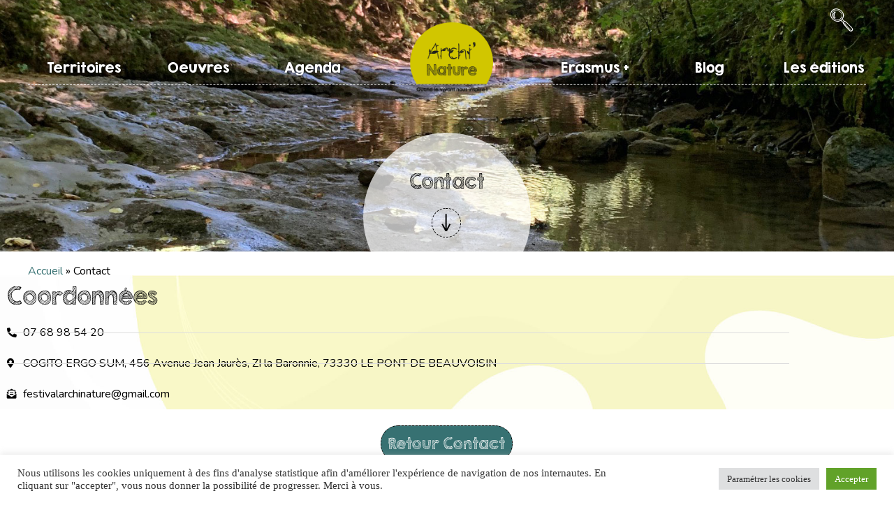

--- FILE ---
content_type: text/css
request_url: https://www.festival-archinature.com/wp-content/themes/Archinature/style.css?1768956405
body_size: 52287
content:
/*
Theme Name: Archinature
Theme URI: https://www.archinature.com
Description: Thème créé par Net-tendance.com
Version: 1.0
Author: Net-tendance - Erwan Girerd
Author URI:   http://www.net-tendance.com
*/

@import url('https://fonts.googleapis.com/css2?family=Nunito:ital,wght@0,200;0,400;0,700;0,900;1,200;1,400;1,700;1,900&display=swap');
@import url('https://fonts.googleapis.com/css2?family=Londrina+Sketch&display=swap');

@font-face {
    font-family: 'kg_second_chances_sketchRg';
    src: url('fonts/kgsecondchancessketch.woff2') format('woff2'),
         url('fonts/kgsecondchancessketch.woff') format('woff');
    font-weight: normal;
    font-style: normal;

}




@font-face {
    font-family: 'kg_second_chances_solidRg';
    src: url('fonts/kgsecondchancessolid.woff2') format('woff2'),
         url('fonts/kgsecondchancessolid.woff') format('woff');
    font-weight: normal;
    font-style: normal;

}


@media screen and (max-width: 1400px) {}
@media screen and (max-width: 1200px) {}
@media screen and (max-width: 900px) {}
@media screen and (max-width: 765px) {}

body, html, a, ul, li, img{ padding:0px; margin:0px; border:0px; list-style-type:none; text-decoration:none;}
a, a::before, a::after, button, input[type=submit]{transition : all 0.2s linear;}
body{ font:16px/24px 'Nunito', sans-serif; font-weight:400; /*color:#2a2a2a;*/}
a{ /*text-decoration:none;*/color:#377172;}img{ border:0px;}
body, html{ width: 100%;  overflow-x: hidden; position: relative;}
/*Bouton pour remonter en haut de la page :*/

div#first{ width:100%; float:left; text-align:center; overflow: hidden;}
div#first div#second{ width:1200px; max-width: 100%; margin:auto; text-align:left; position:relative;}

@media screen and (max-width: 900px) {div#first div#second{ width:100%; margin:auto;}}
@media screen and (min-width: 901px) {div#first div#second{ width:900px; margin:auto;}}
@media screen and (min-width: 1200px) {div#first div#second{ width:1200px; margin:auto; }}
@media screen and (min-width: 1400px) {div#first div#second{ width:1400px; margin:auto;}}


/* ########### ######## */
/*    Header    	 */
/* #################### */

div.header{ width:100%; float:left; text-align:center;  position: fixed; top: 0px; left: 0px; z-index: 999;}
div.header div.header2{ width:1200px; max-width: 100%; margin:auto; text-align:left; position:relative;}

@media screen and (max-width: 900px) {div.header div.header2{ width:100%; margin:auto;}}
@media screen and (min-width: 901px) {div.header div.header2{ width:900px; margin:auto;}}
@media screen and (min-width: 1200px) {div.header div.header2{ width:1200px; margin:auto; }}
@media screen and (min-width: 1400px) {div.header div.header2{ width:1400px; margin:auto;}}

div.logo{ width: 250px; position: absolute; height: 100px; margin-top: 32px; left: calc(50% - 120px); text-align: center; z-index: 999}
div.logo img{max-height: 100px;}
div.header_content{float: left; width: 100%; height: 120px; border-bottom:1px dashed #FFFFFF; } 
/**###########*/
/** Recherche */
div.search{ display: inline-block; height: 60px; width: 60px; /*margin: 10px 0px 22px 10px; */padding: 0px; position: relative;}


div.search .btn_search{ cursor: pointer;}
.screen-reader-text{display: none;}
form.searchform{display: none; position: absolute; top: 40px; right: 0px; background: #2a2a2a; text-align: center; padding: 20px; width: 270px; white-space: nowrap; z-index: 999;}
div.search li.widget_search .searchform input{ width:120px; background: #2a2a2a; border: 1px solid #555555; font: 16px/40px "Nunito"; height: 40px; color:#FFFFFF; padding: 0px 5px 0px 5px;}
div.search li.widget_search input[type=submit] {cursor: pointer; background: #377172; display: inline-block; border: 1px solid #28b8ce;  color: #FFFFFF; text-transform: uppercase;font:12px/36px 'kg_second_chances_sketchRg', sans-serif; height: 36px; border-radius: 18px; text-align: center;}
div.search li.widget_search input[type=submit]:hover { cursor: pointer; background: #FFFFFF; color: #377172; text-transform: uppercase;font:12px/36px 'kg_second_chances_sketchRg', sans-serif;}


/* ########### */
/*    MENU     */
/* ########### */
div.menu_nt{display: inline-block; height: 60px; float: left; width: calc(100%);}
div.menu-menu-principal-container{ position: relative; transition : all 0.2s linear; width: 100%; text-align: left;transition : all 0.2s linear;}
	div.menu-menu-principal-container ul{ transition : all 0.2s linear; width: 100%; position: relative; float: left;  white-space: nowrap; display: block; text-align: left;}
	div.menu-menu-principal-container ul li{ text-align: center; transition : all 0.2s linear; width: calc(100% / 6 - 40px); display: inline-block; position: relative;}
div.menu-menu-principal-container ul li:nth-child(4){ margin-left: 240px; position: relative;}
div.menu-menu-principal-container ul li ul.sub-menu li:nth-child(4){ margin-left: 0px; position: relative;}
	div.menu-menu-principal-container ul li a{font: 18px/60px 'kg_second_chances_solidRg', sans-serif; color:#ffffff; display: block; text-align: center; padding: 0px 10px 0px 10px;text-shadow: 0px 0px 4px #000000;}
div.menu-menu-principal-container ul li a:hover{ border-bottom: 5px solid #377172; }


div.menu-menu-principal-container ul li ul.sub-menu{ background:#ffffff;  width: auto; min-width: 100%; display:block; position: absolute; top: 45px; left: 0px; opacity:0; height: 0px; overflow: hidden; transition : all 0.2s linear; white-space: normal;}
div.menu-menu-principal-container ul li ul.sub-menu li{border-bottom: 1px solid #dbda22; width: 100%; text-align: left; white-space: nowrap; margin: 0px; padding: 0px;}
div.menu-menu-principal-container ul li ul.sub-menu li:nth-child(4){ margin-left: 0px; position: relative;}
div.menu-menu-principal-container ul li ul.sub-menu li a{font: 14px/40px 'kg_second_chances_solidRg', sans-serif; height: 40px; text-transform: uppercase; color:#58595b; display: block; text-align: center; text-shadow: inherit;}
div.menu-menu-principal-container ul li:hover > ul.sub-menu{opacity:1; height: auto; overflow:auto;transition : all 0.2s linear;}


.nav-icon {  margin: 7px;  width: 30px; display: inline-block;float: left; text-align: center; padding: 13px;}
.nav-icon:after, .nav-icon:before, .nav-icon div {  background-color: #FFFFFF;  border-radius: 3px;  content: '';  display: block;  height: 3px;  margin: 4px 0;  transition: all .2s ease-in-out;}
.nav-icon.on{background:#28b8ce; }
.nav-icon.on::before { transform: translateY(8px) rotate(135deg);}
.nav-icon.on::after { transform: translateY(-8px) rotate(-135deg);}
.nav-icon.on div {  transform: scale(0);}

@media screen and (max-width: 900px) {
	
	.lemenu{ display: block; float: left;}
	.menu_nt{ display: none; position: absolute; top: 128px; width: 50% !important;}
	.menu_nt.affiche{ display: block;}
	/*.barre_menu{ top: 125px; width: 100%; min-width: inherit;}*/
	div.menu-menu-principal-container ul{width: 100%; background:#ffffff !important;}
	div.menu-menu-principal-container ul li, div.menu-menu-principal-container ul li a, div.menu-menu-principal-container ul li{width: 100%; float: left; text-align: center; background:#ffffff !important; padding:0px;  }
	div.menu-menu-principal-container ul li a{border-top: 1px solid #cbbc9d; height: 40px; font: 16px/40px 'kg_second_chances_solidRg', sans-serif; position: relative; display: block; top: inherit; transform: translateY(0%); -webkit-transform:translateY(0%); }
	div.menu-menu-principal-container ul li:nth-child(4){ margin-left: 0px; position: relative;}
	/*.barre_menu.fixe{background: none;}
	.barre_menu.fixe .lemenu{background: #FFFFFF; border-right: 1px solid #cbbc9d; border-bottom: 1px solid #cbbc9d;}*/
	
	div.menu-menu-principal-container ul li ul.sub-menu, div.menu-menu-principal-en-container ul li ul.sub-menu{ background: #ffffff; border: 0px;  width: auto; min-width: 100%; display:none; position: relative; top: inherit; left: inherit;  height: auto; opacity: 1; transition : all 0.2s linear;}
	div.menu-menu-principal-container ul li ul.sub-menu li{border-bottom: 1px solid #cbbc9d;}
	div.menu-menu-principal-container ul li ul.sub-menu li a{text-align: center;font: 14px/30px 'kg_second_chances_solidRg', sans-serif; height: 30px;border-top: 0px;}
	
	div.header.fixe .menu_nt{ top: 71px;}
	div.header.fixe .lemenu{margin-top: -20px;}
	div.header.fixe .lemenu{ width: 50% !important;}
	
	
	/*
	.menu-item-has-children:hover > ul.sub-menu{display: block; position: absolute; top: 0px; left: 90%; z-index: 999;}
	.menu-item-has-children ul.sub-menu li{ background: rgba(81,81,81,1.00);}*/
	
}
@media screen and (min-width: 900px) {
	.lemenu{ display: none;}
	div.menu-menu-principal-container{ width: 100%; right: 0px; position: absolute;}
	div.menu-menu-principal-container ul li a{font: 14px/60px 'kg_second_chances_solidRg', sans-serif; color:#ffffff; display: block; text-align: center; padding: 0px 5px 0px 5px;text-shadow: 0px 0px 4px #000000;}
}
@media screen and (min-width: 1200px) {
	div.menu-menu-principal-container ul li a{font: 18px/60px 'kg_second_chances_solidRg', sans-serif; color:#ffffff; display: block; text-align: center; padding: 0px 10px 0px 10px;text-shadow: 0px 0px 4px #000000;}
}


div.header.fixe{background: rgba(55,113,114,1);transition : all 0.2s linear; }
div.header.fixe::after{background: url("charte/bg-fleur.png") no-repeat top center; background-size:cover; display: block; content: ""; position: absolute; top: 0px; left:0px; width: 100%; height: 70px; z-index: 1;transition : all 0.2s linear;}
div.header.fixe .header2{ z-index: 9999; position: relative; display: block;}
div.header.fixe .header2 .logo{ height: 50px; margin-top: 10px;transition : all 0.2s linear;}
div.header.fixe .header2 .logo img{ max-height: 50px;transition : all 0.2s linear;}
div.header.fixe .header2 .header_content{ height: 70px;transition : all 0.2s linear; }
div.header.fixe .header2 .header_content .search{ height: 30px;transition : all 0.2s linear;}
div.header.fixe .header2 .header_content .search img{ height: 30px;transition : all 0.2s linear;}
div.header.fixe .header2 .header_content .menu_nt{ height: 40px;transition : all 0.2s linear;}

@media screen and (min-width: 900px) {
div.header.fixe .header2 .header_content .menu_nt div.menu-menu-principal-container ul li a{font: 14px/40px 'kg_second_chances_solidRg', sans-serif;transition : all 0.2s linear;}
}
@media screen and (min-width: 1200px) {
div.header.fixe .header2 .header_content .menu_nt div.menu-menu-principal-container ul li a{font: 18px/40px 'kg_second_chances_solidRg', sans-serif;transition : all 0.2s linear;}
}
ul#menu-footer{}
ul#menu-footer li{}
ul#menu-footer li a{color: #FFFFFF; font: 16px/25px 'kg_second_chances_solidRg', sans-serif;}
/* ########### */
/*    Reseaux     */
/* ########### */
div.reseaux{ display: inline-block;  text-align: right;}
div.reseaux .icone2{ width: 30px; height: 30px; margin: 3px; border-radius: 15px; border: 2px dashed #FFFFFF; display: inline-block; background: url("charte/reseaux.png");}
div.reseaux .icone2.Email{ background-position: 0px 0px; }
div.reseaux .icone2.map{ background-position: -30px 0px; }
div.reseaux .icone2.Twitter{ background-position: -60px 0px; }
div.reseaux .icone2.Facebook{ background-position: -90px 0px; }
div.reseaux .icone2.Instagram{ background-position: -120px 0px; }
div.reseaux .icone2.meteo{ background-position: -150px 0px; }

div.header.fixe .header2 .header_content div.reseaux .icone2 {border: 0px; margin: 0px;}

/**########*/
/*DIAPORAMA*/
div#diaporama{ float:left; width:100%; position:relative; z-index: 1;height:700px; overflow: hidden;}
div#diaporama .diapo{ float:left; width:100%; height:100%; overflow:hidden;z-index:1; position:absolute; top:0px; left:0px; display: none;}
@media screen and (max-width: 900px) 
{		
	div#diaporama{ width:100%; z-index:1; height:320px; top: 0px;}
	/*div#diaporama .diapo img{  height:100%; width: auto;}*/
}
@media screen and (min-width: 901px)
{
	div#diaporama{height:500px;}
}
@media screen and (min-width: 1200px) 
{
	div#diaporama{height:670px;}
}
@media screen and (min-width: 1400px) 
{
	div#diaporama{height:670px;}
}
div#diaporama .diapo img{ position: absolute; z-index: 1; top: 50%; left:50%; height: 100%;  transform: translateY(-50%) translateX(-50%); -webkit-transform:translateY(-50%) translateX(-50%);  }
/*
div#diaporama a.droite{ z-index: 3; position: absolute; display: block; bottom: 50px; right: 50px; border-radius: 40px; width: 40px; height: 40px; background:url("charte/fleche-mini.png") no-repeat; background-position:-40px 0px; }
div#diaporama a.gauche{ z-index: 3; position: absolute; display: block; bottom: 50px; left: 50px; border-radius: 40px; width: 40px; height: 40px; background:url("charte/fleche-mini.png") no-repeat; background-position:0px 0px; }
div#diaporama a.gauche:hover{ left: 40px;}
div#diaporama a.droite:hover{ right: 40px;}

div#diaporama .navigation{ position: absolute; z-index: 4; width: auto;width: auto; text-align: center;bottom: 38px; left: 50%; transform:translateX(-50%); -webkit-transform:translateX(-50%);  }
div#diaporama .navigation a{margin: 5px 5px 5px 5px; background: #FFFFFF; border-radius: 20px; position: relative; display:inline-block; width: 20px; height: 20px;font: 16px/30px 'Nunito', sans-serif; color:#b3b3b3;transition : all 0.2s linear;}
div#diaporama .navigation a.on{background: #28b8ce; width: 30px; height: 30px; margin:0px 5px 5px 5px; font: 16px/30px 'Nunito', sans-serif; color:#000000;transition : all 0.2s linear;}*/

.go_next{width: 60px; height: 60px; left: calc(50% - 32px); bottom: 20px; border: 2px dashed #FFFFFF; background: url("charte/fleche-bas.png") no-repeat center center; display: block; position: absolute; z-index: 2; border-radius: 30px;}
.go_next:hover{ bottom: 15px;}

.titre_site{ bottom : 0px; left: 50%;  transform:translateX(-50%); -webkit-transform: translateX(-50%); z-index: 2; position: absolute; }
.titre_site h1{font: 50px/70px 'kg_second_chances_sketchRg', sans-serif !important; color:#ffffff; width: 100%; text-align: center; white-space: nowrap; border-bottom: 2px dashed #FFFFFF;text-shadow: 0px 0px 4px #000000; padding: 20px; margin: 0px;}
.titre_site h2{font: 35px/35px 'kg_second_chances_solidRg', sans-serif !important; color:#ffffff; width: 100%; text-align: center; white-space: nowrap;text-shadow: 0px 0px 4px #000000; padding: 20px; margin: 0px}

.titre_page{font: 25px/60px 'kg_second_chances_sketchRg', sans-serif; position: absolute; z-index: 10; bottom: -70px; padding: 40px 20px 20px 20px; border-radius: 200px; background: rgba(255,255,255,0.70); left: calc(50% - 120px); width: 200px; height: 180px; text-align: center;}
.titre_page .go_next{width: 40px; height: 40px; left: calc(50% - 22px); bottom: 90px; border: 1px dashed #000000; background: url("charte/fleche-bas-noir.png") no-repeat center center; background-size: cover; display: block; position: absolute; z-index: 2; border-radius: 20px;}
.titre_page .go_next:hover{ bottom: 105px;}


@media screen and (max-width: 1400px) {}
@media screen and (max-width: 1200px) {
.titre_site h1{font: 50px/65px 'kg_second_chances_sketchRg', sans-serif !important; color:#ffffff; width: 100%; text-align: center; white-space: nowrap; border-bottom: 2px dashed #FFFFFF;text-shadow: 0px 0px 4px #000000; padding: 20px; margin: 0px;}
.titre_site h2{font: 30px/30px 'kg_second_chances_solidRg', sans-serif !important; color:#ffffff; width: 100%; text-align: center; white-space: nowrap;text-shadow: 0px 0px 4px #000000; padding: 20px; margin: 0px}

}
@media screen and (max-width: 900px) {
.titre_site h1{font: 40px/55px 'kg_second_chances_sketchRg', sans-serif !important; color:#ffffff; width: 100%; text-align: center; white-space: normal; border-bottom: 2px dashed #FFFFFF;text-shadow: 0px 0px 4px #000000; padding: 20px; margin: 0px;}
.titre_site h2{font: 20px/20px 'kg_second_chances_solidRg', sans-serif !important; color:#ffffff; width: 100%; text-align: center; white-space: normal;text-shadow: 0px 0px 4px #000000; padding: 20px; margin: 0px}
}
@media screen and (max-width: 780px) {}


/*##############*/
/*    Case territoire    */
.case_territoire{width: 100%; float: left; height: 350px; display: block; position: relative; margin-top: 10px; background: #000000;transition : all 0.2s linear; }
.case_territoire a{display: block; height: 100%;width: 100%;  position: relative; overflow: hidden;transition : all 0.2s linear; }
.case_territoire a .territoire_img{display: block; position: relative; width: 100%; height: 100%; overflow: hidden;}
.case_territoire a .territoire_img img{position: absolute; z-index: 1; top: 50%; left:50%; width: 100%;  transform: translateY(-50%) translateX(-50%); -webkit-transform:translateY(-50%) translateX(-50%); }
.case_territoire a .territoire_contenu{position: absolute; z-index: 2; top: 50%; left: 50%;  transform: translateY(-50%) translateX(-50%); -webkit-transform:translateY(-50%) translateX(-50%);}
.case_territoire a .territoire_contenu .letitre{ color: #FFFFFF; text-transform: uppercase; width: 100%; font: 40px/40px 'kg_second_chances_sketchRg', sans-serif; text-align: center; transition : all 0.2s linear; }
.case_territoire a:hover > .territoire_contenu .letitre{color:#dbda22; transition : all 0.2s linear; }
.case_territoire a .territoire_contenu .lecontenu{font:20px/24px 'Nunito', sans-serif; font-weight:700; text-align: center; color:#FFFFFF;}
.case_territoire a .territoire_contenu .lecompteur{ text-align: center; margin: 10px 0px 10px 0px;}
.case_territoire a .territoire_contenu .lecompteur .lecompteur{ border-radius: 70px; height: 79px; background: url("charte/bg_compteur.png"); width: 80px; display: inline-block; color: #FFFFFF; font-weight: 700; font:20px/79px 'Nunito', sans-serif;  }

.case_territoire a::after{content: "Je visite »"; position: absolute; left: 100%;  top: 50%; white-space: nowrap; transform: translateY(-50%); -webkit-transform:translateY(-50%); color:#dbda22;transition : all 0.2s linear;font: 30px/30px 'kg_second_chances_sketchRg', sans-serif !important; z-index: 3; }
.case_territoire a:hover::after{left: calc(100% - 200px);  transition : all 0.2s linear; }
.case_territoire a:hover > .territoire_img img{opacity: 0.5; transition : all 0.2s linear;}

.mymap{min-height: 400px;}
.lieu{border:5px solid #efede4; background: #000000; width: calc(80% - 30px); padding: 10px; margin-left: 10%; transform: rotate(-5deg); display: block; position: relative; text-align: center; color:#FFFFFF;}
.lieu::before{ content: url("charte/scotch-haut.png"); width: 155px; height: 137px; position: absolute; top: -50px; left: -50px; z-index: 2;}
.lieu::after{ content: url("charte/scotch-bas.png"); width: 119px; height: 153px; position: absolute; bottom: -60px; right: -65px; z-index: 2;}

.btn_map{position: absolute; top: 0px; left: -80px; width: 83px; height: 83px; z-index: 2; background: url("charte/btn-map-2.png"); text-align: center; font-weight: 900; color:#000000;font:14px/70px 'Nunito', sans-serif;}

@media screen and (max-width: 1400px) {.case_territoire{ height: 350px;}}
@media screen and (max-width: 1200px) {.case_territoire{ height: 275px;}}
@media screen and (max-width: 900px) {.case_territoire{ height: 250px; }}
@media screen and (max-width: 765px) {
	.case_territoire a .territoire_contenu .letitre{font: 30px/30px 'kg_second_chances_sketchRg', sans-serif;text-align: left; padding-left: 20px;}
	.case_territoire a .territoire_contenu .lecontenu{font:16px/20px 'Nunito', sans-serif;text-align: left; padding-left: 20px;}
	.case_territoire a::after{font: 20px/20px 'kg_second_chances_sketchRg', sans-serif !important;}
	.case_territoire a .territoire_img img{width: auto; height: 100%; }
	.case_territoire a .territoire_contenu{ width: 100%;}
.case_territoire a:hover::after{left: calc(100% - 120px);  transition : all 0.2s linear; }
}
@media screen and (max-width: 480px) {
.case_territoire a .territoire_contenu{ width: 100%; top: 10px; left: 50%;  transform: translateY(0) translateX(-50%); -webkit-transform:translateY(0) translateX(-50%);}	
.case_territoire a::after{content: "Je visite »"; position: absolute; left: 100%;  top: auto; bottom: 10px; white-space: nowrap; transform: translateY(0); -webkit-transform:translateY(0); }
	
}

/* #################### */

/*##############*/
/* Listing des oeuvres page territoire   */

.uneoeuvre{display: inline-block; width: 400px; height: 400px; position: relative; overflow: hidden; }
.uneoeuvre a{display: block; width: 400px; height: 400px; position: relative; }
.uneoeuvre a .oeuvre_image{position: relative; display: block; width: 100%; height: 100%; overflow: hidden; z-index: 1;}
.uneoeuvre a .oeuvre_image img{position: absolute; z-index: 1; top: 50%; left:50%; width: 100%;  transform: translateY(-50%) translateX(-50%); -webkit-transform:translateY(-50%) translateX(-50%);}
.uneoeuvre a .oeuvre_contenu{opacity: 0; transition : all 0.2s linear; position: absolute; z-index: 2; top: 0px; left: 0px; width: 100%; height: 100%; color: #FFFFFF; background: rgba(0,0,0,0.69);}
.uneoeuvre a:hover > .oeuvre_contenu{opacity: 1;}
.uneoeuvre a .oeuvre_contenu .letitre{font: 30px/30px 'kg_second_chances_sketchRg', sans-serif; color:#FFFFFF;position: absolute; top: 50%; left: 100%; width: 100%; transform: translateY(-50%) ; -webkit-transform:translateY(-50%); transition : all 0.2s linear; }
.uneoeuvre a:hover > .oeuvre_contenu .letitre{position: absolute; top: 50%; left: 50%; transform: translateY(-50%) translateX(-50%) ; -webkit-transform:translateY(-50%) translateX(-50%); transition : all 0.2s linear; }
.uneoeuvre a .oeuvre_contenu .lauteur{position: absolute; top: 100%; left: 50%; transform: translateX(-50%) ; -webkit-transform:translateX(-50%); transition : all 0.2s linear; }
.uneoeuvre a:hover > .oeuvre_contenu .lauteur{position: absolute; top: 80%; left: 50%; width: 100%; transform: translateY(-50%) translateX(-50%) ; -webkit-transform:translateY(-50%) translateX(-50%); transition : all 0.2s linear; }

/*##############*/
/* Listing des oeuvres    */
.case_oeuvre{width: 100%; /*min-height: 306px;*/ overflow: hidden; float: left; position: relative; display: block;}/*
.case_oeuvre .titre_artiste{font: 30px/30px 'kg_second_chances_sketchRg', sans-serif; z-index: 1; color: #000000; background: url("charte/bg_pointille.png") repeat-x left center; width: calc(100% - 100px); margin-left: 100px; float: left; margin-top: 50px;}
.case_oeuvre .titre_artiste::before{content: url("charte/deco3.png"); width: 542px; z-index: 1; height: 376px; position: absolute; top: -130px; left: -50px;}
.case_oeuvre .titre_artiste .nom_artiste{font: 30px/40px 'kg_second_chances_sketchRg', sans-serif; height: 40px; background: #FFFFFF; color:#000000; float: left; display: block; position: relative; z-index: 10;  }*/
.case_oeuvre .titre_oeuvre{font: 40px/40px 'kg_second_chances_sketchRg', sans-serif; color:#FFFFFF; position: absolute; top: 230px; right: 100px; z-index: 10;}
.case_oeuvre .titre_oeuvre2{font: 50px/50px 'kg_second_chances_sketchRg', sans-serif; color:#FFFFFF; position: absolute; top: 160px; left: 50%; z-index: 10;transform: translateX(-50%) ; -webkit-transform: translateX(-50%); width: 100%; text-align: center;}
.case_oeuvre ul{ min-height: 206px; float: left; z-index: 2; display: block; position: relative; text-align: center; width: 100%;}
.case_oeuvre ul li{height: 206px; width: 150px; display: inline-block; margin-left: 5px; margin-bottom: 5px; float: none;}
.case_oeuvre ul li a{ display: block; position: relative;height: 100%; width: 100%;}
.case_oeuvre ul li a.fancybox{ background: #000000; display: block; position: relative;height: 100%; width: 100%;}
.case_oeuvre ul li a.fancybox::before{opacity: 0;position: absolute; z-index: 2; top: 50%; left: 50%;transform: translateY(-50%) translateX(-50%) rotate(45deg); -webkit-transform:translateY(-50%) translateX(-50%) rotate(45deg); text-align: center;color: #FFFFFF;transition : all 0.2s linear; width: 60px; height: 60px; content: url("charte/icone-image.png");}
.case_oeuvre ul li a.fancybox:hover > img{ opacity: 0.5;}
.case_oeuvre ul li a.fancybox:hover::before{opacity: 1;transition : all 0.2s linear;transform: translateY(-50%) translateX(-50%) rotate(0deg); -webkit-transform:translateY(-50%) translateX(-50%) rotate(0deg);}


a.fancybox{ background: #000000; display: block; position: relative;overflow: hidden;}
a.fancybox::before{opacity: 0;position: absolute; z-index: 2; top: 50%; left: 50%;transform: translateY(-50%) translateX(-50%) rotate(45deg); -webkit-transform:translateY(-50%) translateX(-50%) rotate(45deg); text-align: center;color: #FFFFFF;transition : all 0.2s linear; width: 60px; height: 60px; content: url("charte/icone-image.png");}
a.fancybox:hover > img{ opacity: 0.5;}
a.fancybox:hover::before{opacity: 1;transition : all 0.2s linear;transform: translateY(-50%) translateX(-50%) rotate(0deg); -webkit-transform:translateY(-50%) translateX(-50%) rotate(0deg);}

a.download{ background: #000000; display: block; position: relative;overflow: hidden;}
a.download::before{opacity: 0;position: absolute; z-index: 2; top: 50%; left: 50%;transform: translateY(-50%) translateX(-50%) rotate(45deg); -webkit-transform:translateY(-50%) translateX(-50%) rotate(45deg); text-align: center;color: #FFFFFF;transition : all 0.2s linear; width: 60px; height: 60px; content: url("charte/icone-download.png");}
a.download:hover > img{ opacity: 0.5;}
a.download:hover::before{opacity: 1;transition : all 0.2s linear;transform: translateY(-50%) translateX(-50%) rotate(0deg); -webkit-transform:translateY(-50%) translateX(-50%) rotate(0deg);}


.case_oeuvre ul li a .titre_oeuvre3{font: 20px/20px 'kg_second_chances_sketchRg', sans-serif; color:#FFFFFF; position: absolute; bottom: 10px; right: 10px; z-index: 10; width: calc(100% - 20px); text-align: center;text-shadow: 0px 0px 4px #000000; white-space: normal;}
.case_oeuvre ul li a img{position: absolute; top: 50%; left: 50%; height: 100%; transform: translateY(-50%) translateX(-50%) ; -webkit-transform:translateY(-50%) translateX(-50%); transition : all 0.2s linear;}
.case_oeuvre ul li.btn_info{height: 206px; width: 161px; display: inline-block; position: relative;}
.case_oeuvre ul li.btn_info a{height: 100%; width: 100%; display: block; position: relative; background: url("charte/bg_cadre2.png") no-repeat center; background-size: contain;}
.case_oeuvre ul li.btn_info a .btn_plus{position: absolute; bottom: 10px; width: 100%; font: 16px/20px 'kg_second_chances_sketchRg', sans-serif; text-align: center; color:#000000;}
.case_oeuvre ul li.btn_info a .btn_plus::before{ content: url("charte/btn-plus.png"); border-radius: 39px; border: 1px solid #000000; position: absolute; top: -120px;; left: 50%; transform: translateX(-50%) ; -webkit-transform: translateX(-50%); transition : all 0.2s linear; }
.case_oeuvre ul li.btn_localisation{height: 206px; width: 163px; display: inline-block; position: relative;}
.case_oeuvre ul li.btn_localisation a{height: 100%; width: 100%; display: block; position: relative; background: url("charte/bg_cadre.png") no-repeat center; background-size: contain;}



@media screen and (max-width: 1400px) {}
@media screen and (max-width: 1200px) {}
@media screen and (max-width: 900px) {
	.case_oeuvre ul li.lebefore:nth-child(1), .case_oeuvre ul li.lebefore:nth-child(2), .case_oeuvre ul li.lafter:nth-last-child(1), .case_oeuvre ul li.lafter:nth-last-child(2){display: none;}
	
	
}
@media screen and (max-width: 765px) {
	.case_oeuvre ul li.tosuppr{display: none !important;}
}
@media screen and (max-width: 470px) {
.case_oeuvre ul li.btn_info a .btn_plus{ bottom: 30px; width: 100%; font: 14px/20px 'kg_second_chances_sketchRg', sans-serif; text-align: center; color:#000000;}
.case_oeuvre ul li, .case_oeuvre ul li.btn_localisation, .case_oeuvre ul li.btn_info{ display: inline-block; position: relative;height: 180px; width: 120px;}
}



.design_ville{ float: left; width: 100%; background: url("charte/frise.png") no-repeat center; height: 371px; display: block;}
.icone_map{ position: absolute; width: 74px; height: 78px; display: block; background: url("charte/btn-map.png"); top: 50%; left: 50%; transform: translateY(-50%) translateX(-50%) ; -webkit-transform:translateY(-50%) translateX(-50%); transition : all 0.2s linear;}
.mymap2{float: left; width: 100%; height: 400px; float: left; display: block; position: relative;}

.titre_artiste{font: 30px/30px 'kg_second_chances_sketchRg', sans-serif; z-index: 1; color: #000000; background: url("charte/bg_pointille.png") repeat-x left center; width: calc(100% - 100px); margin-left: 100px; float: left; margin-top: 50px;}
.titre_artiste::before{content: url("charte/deco3.png"); width: 542px; z-index: 1; height: 376px; position: absolute; top: -130px; left: -50px;}
.titre_artiste .nom_artiste{font: 30px/40px 'kg_second_chances_sketchRg', sans-serif; min-height: 40px; background: #ffffff; color:#000000; float: left; display: block; position: relative; z-index: 10;  }
.titre_artiste .nom_artiste2{font: 30px/40px 'kg_second_chances_sketchRg', sans-serif; min-height: 40px; background: #f9f7cd; color:#000000; float: left; display: block; position: relative; z-index: 10;  }
/*##############*/
/*    Actu    */

.case_search1{ width: calc(100% - 400px); padding : 0px 150px 20px 250px; float: left; position: relative; }
.case_search1 .actu_contenu{float: left; z-index: 1; width:calc(100% - 270px); border: 2px solid #E5E562; border-radius: 20px; padding: 20px 180px 20px 100px;  background: #FFFFFF; text-align: left; }
.case_search1 .actu_titre{border:5px solid #efede4; background: #000000; width: 220px; padding: 40px 10px 40px 10px; transform: rotate(-5deg); display: block; position: absolute; left: 0px; top: 10px; text-align: center; color:#E5E562; z-index: 2;}
.case_search1 .actu_img{ position: absolute; z-index: 2; top: 20px; right: 0px; width: 250px; height: 250px; overflow: hidden;}
.case_search1 .actu_img a, .case_search2 .actu_img a{position: relative; width: 100%; height: 100%;}
.case_search1 .actu_img img{ top: 50%; left: 50%; width: 100%; transform: translateY(-50%) translateX(-50%) ; -webkit-transform:translateY(-50%) translateX(-50%); transition : all 0.2s linear;  position: absolute; }

.case_search2{ width: calc(100% - 400px); padding : 0px 250px 20px 150px; float: left; position: relative;}
.case_search2 .actu_contenu{float: left; z-index: 1; width:calc(100% - 270px); border: 2px solid #E5E562; border-radius: 20px; padding: 20px 100px 20px 180px;  background: #FFFFFF; }
.case_search2 .actu_titre{border:5px solid #efede4; background: #000000; width: 240px; padding: 40px 10px 40px 10px; transform: rotate(5deg); display: block; position: absolute; right: 0px; top: 10px; text-align: center; color:#E5E562; z-index: 2;}
.case_search2 .actu_titre h2.letitre, .case_search1 .actu_titre h2.letitre{font: 20px/30px 'kg_second_chances_sketchRg', sans-serif !important; color:#E5E562;}
.case_search2 .actu_img{ position: absolute; z-index: 2; top: 20px; left: 0px; width: 250px; height: 250px; overflow: hidden;}
.case_search2 .actu_img img{ top: 50%; left: 50%; width: 100%; transform: translateY(-50%) translateX(-50%) ; -webkit-transform:translateY(-50%) translateX(-50%); transition : all 0.2s linear;  position: absolute; }

.case_search2 .actu_titre::before, .case_search1 .actu_titre::before{ content: url("charte/scotch-bas-horizontal.png"); width: 40px; height: 18px; position: absolute; top: -10px; left: 90px; z-index: 2;}
.case_search2 .actu_titre::after, .case_search1 .actu_titre::after{ content: url("charte/scotch-bas-horizontal.png"); width: 40px; height: 18px; position: absolute; bottom: -10px; left:90px; z-index: 2;}

.case_search2 .actu_titre .actu_lieu, .case_search1 .actu_titre .actu_lieu{ position: absolute; top: 5px; right: 5px; z-index: 1; font: 14px/30px 'kg_second_chances_sketchRg', sans-serif !important; color:#ffffff; }
.case_search2 .actu_titre .actu_lieu::after, .case_search1 .actu_titre .actu_lieu::after{content: url("charte/icone_map_actu.png"); width: 20px; height: 20px; padding: 5px; border: 1px dashed #FFFFFF; float: right; margin: -5px 5px 0px 5px; border-radius: 20px;}



@media screen and (max-width: 1400px) {}
@media screen and (max-width: 1200px) {}
@media screen and (max-width: 900px) {
.case_search1, .case_search2{ width: calc(100% - 210px); padding : 0px 10px 20px 200px; float: left; position: relative; min-height: 400px; }
.case_search1 .actu_contenu, .case_search2 .actu_contenu{float: left; z-index: 1; width:calc(100% - 40px); border: 2px solid #E5E562; border-radius: 20px; padding: 20px;  background: #FFFFFF; text-align: left; min-height: 400px; }
.case_search1 .actu_titre, .case_search2 .actu_titre{border:5px solid #efede4; background: #000000; width: 180px; padding: 10px; transform: rotate(-3deg); display: block; position: absolute; left: 0px; top: 10px; text-align: center; color:#E5E562; z-index: 2;}
.case_search2 .actu_titre h2.letitre, .case_search1 .actu_titre h2.letitre{font: 14px/20px 'kg_second_chances_sketchRg', sans-serif !important; color:#E5E562;}
.case_search2 .actu_titre .actu_lieu, .case_search1 .actu_titre .actu_lieu{ position: absolute; top: 5px; right: 5px; z-index: 1; font: 11px/20px 'kg_second_chances_sketchRg', sans-serif !important; color:#ffffff; }
.case_search2 .actu_img, .case_search1 .actu_img{ position: absolute; z-index: 2; top: 200px; left: 0px; width: 210px; height: 210px; overflow: hidden;}
	
}
@media screen and (max-width: 765px) {
.case_search1, .case_search2{ width: calc(100% - 10px); padding : 5px; float: left; position: relative; min-height: auto; display: block; }
.case_search1 .actu_contenu, .case_search2 .actu_contenu{float: left; z-index: 1; width:calc(100% - 40px); border: 2px solid #E5E562; border-radius: 20px; padding: 20px;  background: #FFFFFF; text-align: left; min-height: auto; display: block; margin-bottom: 40px; }
.case_search1 .actu_titre, .case_search2 .actu_titre{border:5px solid #efede4; background: #000000; width: calc(100% - 40px); padding: 10px; margin: 10px; top: inherit; left: inherit;  transform: rotate(0); display: block; position: relative; float:left; text-align: center; color:#E5E562; z-index: 2;}
.case_search2 .actu_img, .case_search1 .actu_img{ position: relative; float: left;z-index: 2; width: 210px; height: 210px; margin-left: calc(50% - 105px); top: inherit; left: inherit; overflow: hidden; display: block;}
	
	
}


/*##############*/
/*    Event     */
.case_fichier{ display: inline-block; height: 300px; width: 300px; background:#377172; position: relative; margin: 0px 5px 10px 5px;}
.case_fichier a{display: block; height: 100%; width: 100%; position: relative; transition : all 0.2s linear; }
.case_fichier a .img_fichier{position: absolute; top: 0px; left: 0px; z-index: 1; width:100%; height: 100%;}
.case_fichier a .img_fichier img{top: 50%; left: 50%; width: 100%; transform: translateY(-50%) translateX(-50%) ; -webkit-transform:translateY(-50%) translateX(-50%); transition : all 0.2s linear;  position: absolute; }
.case_fichier a .titre_fichier{position: absolute; top: 0px; left: 0px; z-index: 2; width:90%; padding: 5%; height: auto;font: 16px/20px 'kg_second_chances_sketchRg', sans-serif; transition : all 0.2s linear; text-align: center; color:#ffffff;text-shadow: 2px 2px 4px #000000;}
.case_fichier a:hover > .img_fichier img{ opacity: 0.5;}
.case_fichier a:hover .titre_fichier{top: 50px; transition : all 0.2s linear;}





.case_event{border:5px solid #efede4; background: #000000; width:200px; padding: 10px;  display: inline-block; position: relative; text-align: center; margin: 50px 10px 10px 10px;}
.case_event a{display: block;}
.case_event .event_lieu{position: absolute; top: 100%; left: 0px; width: 100%; text-align: center; z-index: 2;  font: 18px/24px 'kg_second_chances_sketchRg', sans-serif !important; color:#ffffff;}
.case_event .event_date_debut{position: absolute; top: -20px; left: 5px; z-index: 2;  font: 14px/20px 'kg_second_chances_sketchRg', sans-serif !important; }
.case_event .event_date_fin{position: absolute; top: -20px; right: 5px; z-index: 2;  font: 14px/20px 'kg_second_chances_sketchRg', sans-serif !important;}
.case_event .content{width: 100%; float: left; text-align: center; color:#FFFFFF; padding: 10px 0px 0px 0px;}
.case_event .content h2{font: 20px/30px 'kg_second_chances_sketchRg', sans-serif !important;}

.case_event.style1{position: relative; transform: rotate(2deg); transition : all 0.2s linear;}
.case_event.style1:hover{position: relative; transform: rotate(-2deg); transition : all 0.2s linear;}
.case_event.style1::after{content: url("charte/icone-event1.png"); width: 48px; height: 72px; position: absolute; top: -36px; left: calc(50% - 24px); }
.case_event.style1 .event_date_debut,.case_event.style1 .event_date_fin, .case_event.style1 .event_lieu{color:#006891;}

.case_event.style2{position: relative; transform: rotate(1deg); transition : all 0.2s linear;}
.case_event.style2:hover{position: relative; transform: rotate(-1deg); transition : all 0.2s linear;}
.case_event.style2::after{content: url("charte/icone-event2.png"); width: 43px; height: 70px; position: absolute; top: -35px; left: calc(50% - 21px); }
.case_event.style2 .event_date_debut,.case_event.style2 .event_date_fin, .case_event.style2 .event_lieu{color:#377172;}


.case_event.style3{position: relative; transform: rotate(-2deg); transition : all 0.2s linear;}
.case_event.style3:hover{position: relative; transform: rotate(2deg); transition : all 0.2s linear;}
.case_event.style3::after{content: url("charte/icone-event3.png"); width: 41px; height: 69px; position: absolute; top: -30px; left: calc(50% - 20px); }
.case_event.style3 .event_date_debut,.case_event.style3 .event_date_fin, .case_event.style3 .event_lieu{color:#1F9562;}

.case_event.style4{position: relative; transform: rotate(3deg); transition : all 0.2s linear;}
.case_event.style4:hover{position: relative; transform: rotate(-3deg); transition : all 0.2s linear;}
.case_event.style4::after{content: url("charte/icone-event4.png"); width: 59px; height: 73px; position: absolute; top: -36px; left: calc(50% - 30px); }
.case_event.style4 .event_date_debut,.case_event.style4 .event_date_fin, .case_event.style4 .event_lieu{color:#E5E562;}

.case_event.style5{position: relative; transform: rotate(-3deg); transition : all 0.2s linear;}
.case_event.style5:hover{position: relative; transform: rotate(3deg); transition : all 0.2s linear;}
.case_event.style5::after{content: url("charte/icone-event5.png"); width: 42px; height: 70px; position: absolute; top: -35px; left: calc(50% - 21px); }
.case_event.style5 .event_date_debut,.case_event.style5 .event_date_fin, .case_event.style5 .event_lieu{color:#006891;}

/*##############*/
/*    Réseaux    */


@media screen and (max-width: 560px) {
	.div100{ float:left; width:100%; position:relative;}
.div100_2{ float:left; width:98%; padding:1%;}
.div50{ float:left; width:100%; position:relative;}
.div50_2{ float:left; width:98%; padding:1%; position:relative;}
.div30{ float:left; width:100%;}
.div30_2{  width:98%; padding:1%; margin:20px 0px 0px 0px; display:inline-table;}
.div30_3{ float:left; width:98%; padding:0% 0% 0% 2%;}
.div30_4{  width:98%; padding:1%; float:left;}
.div60_2{ float:left; width:98%; padding:1%;}
.div25{ float:left; width:100%;}
.div25_2{ float:left; width:98%; padding:1%;}
.div20{ float:left; width:50%;}
.div20_2{ float:left; width:48%; padding:1%;}
.div75{float: left; width: 100%; display: block;}
.div75_2{float: left; width: 98%; padding: 1%; display: block;}
}
@media screen and (min-width: 560px) {
	.div100{ float:left; width:100%; position:relative;}
.div100_2{ float:left; width:98%; padding:1%;}
.div50{ float:left; width:100%; position:relative;}
.div50_2{ float:left; width:98%; padding:1%; position:relative;}
.div30{ float:left; width:100%;}
.div30_2{  width:98%; padding:1%; display:inline-table;}
.div30_3{ float:left; width:98%; padding:0% 0% 0% 2%;}
.div30_4{  width:98%; padding:1%; float:left;}
.div60_2{ float:left; width:98%; padding:1%;}
.div25{ float:left; width:25%;}
.div25_2{ float:left; width:48%; padding:1%;}
.div20{ display:inline-table; width:17%;}
.div20_2{ display:inline-table; width:15%; padding:1%;}
.div75{float: left; width: 75%; display: block;}
.div75_2{float: left; width: 73%; padding: 1%; display: block;}
}
@media screen and (min-width: 901px) {
	.div100{ float:left; width:100%; position:relative;}
.div100_2{ float:left; width:98%; padding:1%;}
.div50{ float:left; width:50%; position:relative;}
.div50_2{ float:left; width:48%; padding:1%; position:relative;}
.div30{ float:left; width:33%;}
.div30_2{  width:31%; padding:1%; float:left; max-width:31%; overflow:hidden}
.div30_2 a img{ max-width:100%; overflow:hidden;}
.div30_3{ float:left; width:31%; padding:0% 0% 0% 2%;}
.div30_4{  width:31%; padding:1%; float:left;}
.div60_2{ float:left; width:64%; padding:1%;}
.div25{ float:left; width:25%;}
.div25_2{ float:left; width:23%; padding:1%;}
.div20{ display:inline-table; width:20%;}
.div20_2{ display:inline-table; width:18%; padding:1%;}

}


/* Flexbox */
@media screen and (max-width: 900px) 
{
	.flexbox_on{float: left; width: 100%;}
	.flexbox_on .flex_case50{float: left; width:calc(100% - 10px); max-width: calc(100% - 10px); padding: 5px; }
 	.flexbox_on .flex_case25{ flex: 1;  width:calc(100% / 2 - 13px); max-width: calc(100% / 2 - 13px); padding: 5px; display: inline-block; position: relative;}
}
@media screen and (min-width: 900px) 
{
	.flexbox_on{width: 100%;display: -webkit-box;  display: -moz-box;  display: -ms-flexbox;  display: -webkit-flex; display: flex;  -webkit-flex-direction: row;  -moz-flex-direction: row;  -ms-flex-direction: row;  flex-directiobn: row; float: none; min-height: 100%; }
 	.flexbox_on .flex_case33{ flex: 1;  width:calc(100% / 3 - 13px); max-width: calc(100% / 3 - 13px); padding: 5px; display: inline-block; position: relative;}
 	.flexbox_on .flex_case33_2{ flex: 1;  width:calc(100% / 3 - 43px); max-width: calc(100% / 3 - 43px); padding: 25px; display: inline-block; position: relative;}
 	.flexbox_on .flex_case50{ flex: 1;  width:calc(100% / 2 - 13px); max-width: calc(100% / 2 - 13px); padding: 5px; display: inline-block; position: relative;}
 	.flexbox_on .flex_case75{ flex: 1;  width:calc(300% / 4 - 13px); max-width: calc(300% / 4 - 13px); padding: 5px; display: inline-block; position: relative;}
 	.flexbox_on .flex_case25{ flex: 1;  width:calc(100% / 4 - 13px); max-width: calc(100% / 4 - 13px); padding: 5px; display: inline-block; position: relative;}
 	.flexbox_on .flex_case100{ flex: 1;  width:calc(100% - 10px); max-width: calc(100% - 10px); padding: 5px; display: inline-block; position: relative;}
	.flexbox_on .flex_case50 .case_table{display:table;height:100%;}
	.flexbox_on .flex_case50 .case_table .vertical_align{display:table-cell;vertical-align:middle}
	.case_table{display:table;height:100%; width: 100%;}
	.case_table .vertical_align{display:table-cell;vertical-align:middle;}
}



/*###########*/
/*Tailles TXT*/
.small2{ font-size:12px; line-height: 16px;}
.small{ font-size:14px; line-height: 16px;}.small2{ font-size:14px; line-height: 20px;}.small3{ font-size:14px; line-height: 30px;}
.medium2{ font-size:16px; line-height: 20px;}
.large{ font-size:18px;  line-height: 22px;}
.xlarge{ font-size:20px; line-height: 22px;}
.xxlarge{ font-size:22px;  line-height: 28px;}
.xxlarge2{ font-size:22px;  line-height: 22px;}
.xxxlarge{ font-size:25px;  line-height: 32px;}
.x4large{ font-size:30px; line-height: 40px;}
.x5large{ font-size:40px; line-height: 50px;}
.x6large{ font-size:50px; line-height: 60px;}

@media screen and (max-width: 900px) {
.x4large{ font-size:26px; line-height: 35px;}
.x5large{ font-size:28px; line-height: 35px;}
.x6large{ font-size:30px; line-height: 35px;}
}
/*Couleur police*/
.txtblanc{ color:#ffffff !important;} .txtnoir{ color:#000000;} .txtombre{text-shadow: 2px 2px 4px #000000; color: #FFFFFF;}
/*Align police*/
.txtcenter{ text-align:center !important;}.txtleft{ text-align:left;}.txtright{ text-align:right;}.txtjustify{ text-align:justify;}
.txtvertical{position: absolute; z-index: 1; top: 50%; left:50%; transform: translateY(-50%) translateX(-50%); -webkit-transform:translateY(-50%) translateX(-50%);}
/*Background*/
.bg_noir{ background-color:#000000;} 
.bg_bleu{ background-color:#377172;} 
.bg_fleur{ background: url("charte/bg-fleur.png") no-repeat top center; background-size: cover; } 
.bg_vert_tache{ background: url("charte/bg_vert_design.jpg") no-repeat top center; background-size: cover; } 
.bg_vert_tache2{ background: url("charte/bg_vert_design2.jpg") no-repeat top left; background-size:contain; } 
.bg_design1{ background: url("charte/bg_design1.jpg") no-repeat top center; background-size: cover; } 
.bg_design2{ background: url("charte/bg_design2.jpg") no-repeat top center; background-size: cover; } 

.img100{max-width: 100%; height: auto;}
img.img_design{opacity: 0.5;}

/*##############*/
/* les boutons */

.btn1 a {background: #377172; border-radius: 25px; font: 20px/50px 'kg_second_chances_sketchRg', sans-serif; color:#FFFFFF; border: 1px dashed #000000;}
.btn1 a:hover, a.btn1:hover{background: #ffffff; color:#75B0B1;}

.btn1_2 a {background: #377172; border-radius: 25px; font: 15px/50px 'kg_second_chances_sketchRg', sans-serif; color:#FFFFFF; border: 1px dashed #000000;}
.btn1_2 a:hover, a.btn1_2:hover{background: #ffffff; color:#75B0B1;}

a.btn1{background: #377172; border-radius: 25px; font: 20px/50px 'kg_second_chances_sketchRg', sans-serif; height: 50px; padding: 0px 10px 0px 10px; margin: 10px; color:#FFFFFF; border: 1px dashed #000000; display: inline-block;}
a.btn1.on{background: #ffffff; color:#75B0B1;}

a.btn1_2{background: #377172; border-radius: 25px; font: 15px/50px 'kg_second_chances_sketchRg', sans-serif; height: 50px; padding: 0px 10px 0px 10px; margin: 10px; color:#FFFFFF; border: 1px dashed #000000; display: inline-block;}
a.btn1_2.on{background: #ffffff; color:#75B0B1;}

/*##############*/
/*   numéro des pages  */
a.page-numbers, span.page-numbers{ font:16px/24px 'kg_second_chances_sketchRg', sans-serif; text-align: center; height: 24px; min-width: 24px; display: inline-block; white-space: nowrap; border-radius: 12px; border: 1px solid #377172; margin: 0px 5px 0px 5px; background: #FFFFFF; }
a.page-numbers:hover{ background:#377172; color:#FFFFFF; }
span.page-numbers.current{background:#ea5160; color:#FFFFFF; }

/*##############*/
/*    BOX    */
.box1{border: 2px solid #E5E562; border-radius: 20px; padding: 20px; width: calc(100% - 44px); background: #FFFFFF; }
.box2{border: 2px solid #377172; border-radius: 20px; padding: 20px; width: calc(100% - 44px); background: #FFFFFF; }

/*##############*/
/*    TITRES    */

h1{font: 40px/60px 'kg_second_chances_sketchRg', sans-serif !important; }
h2{font: 30px/40px 'kg_second_chances_sketchRg', sans-serif!important; }
h3{font: 20px/28px 'kg_second_chances_sketchRg', sans-serif!important; }
h4{font: 16px/24px 'kg_second_chances_sketchRg', sans-serif!important; }

.titre1{width: 100%; position: relative;}
.titre1 h1,.titre1 h2,.titre1 h3,.titre1 h4{font: 40px/60px 'Nunito', sans-serif; display: inline-block; position: relative; background: #FFFFFF; z-index: 9;}
.titre1::before{content: url("charte/deco-titre.png"); width: 113px; height: 122px; top: -30px; left: -50px; z-index: 10; position: absolute;}
.titre1::after{ content: " "; position: absolute; z-index: 1; border-bottom: 1px dashed #000000; top: 30px; left: 0px; width: 100%; }

h1.titre_design1, h2.titre_design1, h3.titre_design1, h4.titre_design1{font: 40px/60px 'Nunito', sans-serif; display: inline-block; position: relative; background: #FFFFFF; z-index: 9;}
h1.titre_design1::before, h2.titre_design1::before, h3.titre_design1::before, h4.titre_design1::before{content: url("charte/deco-titre.png"); width: 113px; height: 122px; top: -30px; left: -50px; z-index: 10; position: absolute;}


h1.titre_design2, h2.titre_design2, h3.titre_design2, h4.titre_design2{background: #75B0B1; padding: 0px 10px 0px 10px; border-radius: 25px; font: 20px/50px 'kg_second_chances_sketchRg', sans-serif; color:#FFFFFF; border: 1px dashed #000000; margin-bottom: -25px; display: inline-block; }

.txt_large{font: 30px/60px 'kg_second_chances_sketchRg', sans-serif !important;}
.txt_large2{font: 30px/60px 'kg_second_chances_solidRg', sans-serif !important;}

.font-design{font-family: 'kg_second_chances_sketchRg' !important;}

/*##############*/
/*    séparations    */

/*##############*/
/*    Liste    */
ul.liste1{ }
ul.liste1 li{ list-style: circle; margin: 0px 0px 0px 20px; list-style-image: url("charte/liste-edelweiss.png");}

/*###########*/
/* Form */
input[type=text], input[type=date],input[type=tel], input[type=email],select, textarea{ border:0px; height:28px;font:13px/15px 'Nunito', sans-serif; color:#3d3d3d; width:calc(98% - 6px);width: -webkit-calc(98% - 6px); margin:1%; padding:2px; float:left; background:#f0f0f0;}
textarea{ height: 150px !important;}

/*###########*/
/* Classes diverses */
.deco_img{}
.deco_img::after{content: url("charte/deco1.png"); position: absolute; bottom: 0px; left: -30px; z-index: 10;}
.deco_img::before{content: url("charte/deco2.png"); position: absolute; bottom: 0px; right: -30px; z-index: 10;}

.uneimage{width: 100%; height: 500px; position: relative; overflow: hidden;}
.uneimage img{position: absolute; z-index: 1; top: 50%; left:50%; height: 100%; max-width: none !important;  transform: translateY(-50%) translateX(-50%); -webkit-transform:translateY(-50%) translateX(-50%);}

/* ########### */
/*    Galerie     */
/* ########### */

ul.unegalerie{ position: relative; display: block; width: 100%; height: 500px; overflow: hidden;}
ul.unegalerie li{position: absolute; top: 0px; left: 0px; width: 100%; height: 100%; z-index: 1; display: none;}
ul.unegalerie li a{display: block; width: 100%; height: 100%; position: relative; overflow: hidden;}
ul.unegalerie li a img{position: absolute; z-index: 1; top: 50%; left:50%; height: 100%; max-width: none !important;  transform: translateY(-50%) translateX(-50%); -webkit-transform:translateY(-50%) translateX(-50%);}


@media screen and (max-width: 1400px) {}
@media screen and (max-width: 1200px) {}
@media screen and (max-width: 900px) {
ul.unegalerie{ position: relative; display: block; width: 100%; height: 400px; overflow: hidden;}
}
@media screen and (max-width: 765px) {
ul.unegalerie{ position: relative; display: block; width: 100%; height: 300px; overflow: hidden;}
ul.unegalerie li a img{ width: 100%; height: auto;}
}
@media screen and (max-width: 480px) {
}

.help, .pop, .form_fenetre{ position: fixed; background-color: rgba(255,255,255,0.80); top: 0px; left: 0px; z-index: 999999999; width: 100%; height: 100%; max-height:100%; display: none;}
.help .help_content, .pop .pop_content, .form_fenetre .form_fenetre_content{background:#FFFFFF; border-radius:5px; padding: 10px; color:#000000; position: absolute; z-index: 1; top: 50%; left:50%;  transform: translateY(-50%) translateX(-50%); -webkit-transform:translateY(-50%) translateX(-50%);overflow-y: scroll; max-height: 100%; width: 95%; max-width:1400px; box-shadow: 0px 0px 10px #000000; }

.adecouvrir img{max-width: 100% !important; height: auto;}

#fancybox-wrap{z-index:9999999999 !important; }

/*##############*/
/*      fil     */
div.fil a{font:14px/24px 'Nunito', sans-serif; font-weight:400;color:#2a2a2a;}

/*##############*/
/*    pop-up    */
.help, .pop, .form_fenetre{ position: fixed; background-color: rgba(255,255,255,0.80); top: 0px; left: 0px; z-index: 999; width: 100%; height: 100%; max-height:100%; display: none;}
.form_fenetre .form_fenetre_content .btn_close{width: 40px; height: 40px; position: fixed; top: -10px; right: -10px; border-radius: 60px; padding: 10px; background: #E5E562; }
.help .help_content, .pop .pop_content, .form_fenetre .form_fenetre_content{background:#FFFFFF; border-radius:5px; padding: 10px; color:#000000; position: absolute; z-index: 1; top: 50%; left:50%;  transform: translateY(-50%) translateX(-50%); -webkit-transform:translateY(-50%) translateX(-50%);overflow-y: scroll; width: auto; height: auto; float: left; max-height: 450px;/*max-height: 100%; width: 95%; max-width:1400px;*/ }
.lavideo{max-height: 450px;}



--- FILE ---
content_type: text/css
request_url: https://www.festival-archinature.com/wp-content/uploads/elementor/css/post-73.css?ver=1768923925
body_size: 2454
content:
.elementor-73 .elementor-element.elementor-element-816a44a{margin-top:-22px;margin-bottom:0px;}.elementor-73 .elementor-element.elementor-element-4e89cd1 .elementor-icon-list-items:not(.elementor-inline-items) .elementor-icon-list-item:not(:last-child){padding-block-end:calc(20px/2);}.elementor-73 .elementor-element.elementor-element-4e89cd1 .elementor-icon-list-items:not(.elementor-inline-items) .elementor-icon-list-item:not(:first-child){margin-block-start:calc(20px/2);}.elementor-73 .elementor-element.elementor-element-4e89cd1 .elementor-icon-list-items.elementor-inline-items .elementor-icon-list-item{margin-inline:calc(20px/2);}.elementor-73 .elementor-element.elementor-element-4e89cd1 .elementor-icon-list-items.elementor-inline-items{margin-inline:calc(-20px/2);}.elementor-73 .elementor-element.elementor-element-4e89cd1 .elementor-icon-list-items.elementor-inline-items .elementor-icon-list-item:after{inset-inline-end:calc(-20px/2);}.elementor-73 .elementor-element.elementor-element-4e89cd1 .elementor-icon-list-item:not(:last-child):after{content:"";border-color:#ddd;}.elementor-73 .elementor-element.elementor-element-4e89cd1 .elementor-icon-list-items:not(.elementor-inline-items) .elementor-icon-list-item:not(:last-child):after{border-block-start-style:solid;border-block-start-width:1px;}.elementor-73 .elementor-element.elementor-element-4e89cd1 .elementor-icon-list-items.elementor-inline-items .elementor-icon-list-item:not(:last-child):after{border-inline-start-style:solid;}.elementor-73 .elementor-element.elementor-element-4e89cd1 .elementor-inline-items .elementor-icon-list-item:not(:last-child):after{border-inline-start-width:1px;}.elementor-73 .elementor-element.elementor-element-4e89cd1 .elementor-icon-list-icon i{color:var( --e-global-color-3f3e1fc );transition:color 0.3s;}.elementor-73 .elementor-element.elementor-element-4e89cd1 .elementor-icon-list-icon svg{fill:var( --e-global-color-3f3e1fc );transition:fill 0.3s;}.elementor-73 .elementor-element.elementor-element-4e89cd1 .elementor-icon-list-item:hover .elementor-icon-list-icon i{color:var( --e-global-color-910ea04 );}.elementor-73 .elementor-element.elementor-element-4e89cd1 .elementor-icon-list-item:hover .elementor-icon-list-icon svg{fill:var( --e-global-color-910ea04 );}.elementor-73 .elementor-element.elementor-element-4e89cd1{--e-icon-list-icon-size:14px;--icon-vertical-offset:0px;}.elementor-73 .elementor-element.elementor-element-4e89cd1 .elementor-icon-list-text{color:var( --e-global-color-text );transition:color 0.3s;}

--- FILE ---
content_type: text/javascript
request_url: https://www.festival-archinature.com/wp-content/themes/Archinature/js/script_ajax.js?ver=6.7.4
body_size: 13216
content:
/******************/
/*  Affichage territoire */
/******************/
var map;
var map2;
function affiche_territoire(id_territoire="")
{
	
	jQuery(".btn_territoire").each( function(){jQuery(this).removeClass('on');});
	jQuery(".btn_"+id_territoire).addClass('on');
	jQuery.ajax({
			url: adminAjax, //"/wp-content/themes/MairieBozel/ajax/affiche_agenda.php", // Le nom du fichier indiqué dans le formulaire
			type: "POST", // La méthode indiquée dans le formulaire (get ou post)
			data: "action=get_territoire&id_territoire="+id_territoire, 
			success: function(html) 
			{ 
				jQuery('.content_territoire').html(html);
					
					var lat =  45.579590;
					var lon =  5.830659;

					mapboxgl.accessToken = 'pk.eyJ1IjoiZXJ3YW53ZWVrNGFsbCIsImEiOiJjbGo2c291ODEwZmNqM21xcDY0dzkwbW1zIn0.HrCatYGFdGMU4NdaxVx22w';
					map = new mapboxgl.Map({
					container: 'mymap',
					style: 'mapbox://styles/mapbox/streets-v11',
					zoom: 10,
					center: [lon, lat]
				});
				affiche_point(id_territoire);
			}
		});
}
function affiche_point(id_territoire="")
{
	jQuery(".mapboxgl-marker").each(function(){
		jQuery(this).remove();
	})
	jQuery.ajax({
			url: adminAjax, //"/wp-content/themes/MairieBozel/ajax/affiche_agenda.php", // Le nom du fichier indiqué dans le formulaire
			type: "POST", // La méthode indiquée dans le formulaire (get ou post)
			data: "action=get_point&id_territoire="+id_territoire, 
			success: function(html) 
			{ 
				//markerClusters = L.markerClusterGroup();
				var unmarker = html.split("||");
				for(var i = 0; i < unmarker.length; i++){
					if(unmarker[i]!="")
					{						
						var lemarker = unmarker[i].split("###");
						if(lemarker[2]!=""&&lemarker[1]!="")
						{
							
							var popup = new mapboxgl.Popup({ offset: 25 }).setHTML(lemarker[3]);
							//$var.="var el = document.createElement('div'); el.id = 'marker".$location->id."';";
								var el = document.createElement('div');
								el.className = 'marker'+lemarker[4];
								el.style.backgroundImage =	'url(/wp-content/themes/Archinature/charte/point-map.png)';
								el.style.backgroundSize = "contain";
								el.style.width = '45px';
								el.style.height ='45px';
						 new mapboxgl.Marker(el).setLngLat([lemarker[1], lemarker[2]]).setPopup(popup).addTo(map);
							
							//themarker.push( L.marker([lemarker[0], lemarker[1]], {icon: L.icon({iconUrl:lemarker[3], iconSize: [40, 40],iconAnchor: [20, 40],popupAnchor: [-3, -30]}) }));//.addTo(mymap));	
						}
					}
				}
			}
		});
}

function affiche_oeuvre(id_oeuvre="")
{
	
	jQuery(".btn_oeuvre").each( function(){jQuery(this).removeClass('on');});
	jQuery(".btn_"+id_oeuvre).addClass('on');
	jQuery.ajax({
			url: adminAjax, 
			type: "POST", 
			data: "action=get_oeuvre&id_oeuvre="+id_oeuvre, 
			success: function(html) 
			{ 
				jQuery('.content_oeuvre').html(html);
				$("a.fancybox").fancybox({
				'transitionIn'	:	'elastic',
				'transitionOut'	:	'elastic',
				'speedIn'		:	600, 
				'speedOut'		:	200, 
				'overlayShow'	:	false
				});
				
					
					var lat =  45.579590;
					var lon =  5.830659;

					mapboxgl.accessToken = 'pk.eyJ1IjoiZXJ3YW53ZWVrNGFsbCIsImEiOiJjbGo2c291ODEwZmNqM21xcDY0dzkwbW1zIn0.HrCatYGFdGMU4NdaxVx22w';
					map = new mapboxgl.Map({
					container: 'mymap',
					style: 'mapbox://styles/mapbox/streets-v11',
					zoom: 10,
					center: [lon, lat]
				});
				affiche_point_oeuvre(id_oeuvre);
			}
		});
}

function affiche_point_oeuvre(id_oeuvre="")
{
	jQuery(".mapboxgl-marker").each(function(){
		jQuery(this).remove();
	})
	jQuery.ajax({
			url: adminAjax, //"/wp-content/themes/MairieBozel/ajax/affiche_agenda.php", // Le nom du fichier indiqué dans le formulaire
			type: "POST", // La méthode indiquée dans le formulaire (get ou post)
			data: "action=get_point_oeuvre&id_oeuvre="+id_oeuvre, 
			success: function(html) 
			{ 
				//markerClusters = L.markerClusterGroup();
				var unmarker = html.split("||");
				for(var i = 0; i < unmarker.length; i++){
					if(unmarker[i]!="")
					{						
						var lemarker = unmarker[i].split("###");
						if(lemarker[2]!=""&&lemarker[1]!="")
						{
							
							var popup = new mapboxgl.Popup({ offset: 25 }).setHTML(lemarker[3]);
							//$var.="var el = document.createElement('div'); el.id = 'marker".$location->id."';";
								var el = document.createElement('div');
								el.className = 'marker'+lemarker[4];
								el.style.backgroundImage =	'url(/wp-content/themes/Archinature/charte/point-map.png)';
								el.style.backgroundSize = "contain";
								el.style.width = '45px';
								el.style.height ='45px';
						 new mapboxgl.Marker(el).setLngLat([lemarker[1], lemarker[2]]).setPopup(popup).addTo(map);
							
							//themarker.push( L.marker([lemarker[0], lemarker[1]], {icon: L.icon({iconUrl:lemarker[3], iconSize: [40, 40],iconAnchor: [20, 40],popupAnchor: [-3, -30]}) }));//.addTo(mymap));	
						}
					}
				}
			}
		});
}
function affiche_localisation(id_oeuvre)
{
	jQuery.ajax({
			url: adminAjax, 
			type: "POST", 
			data: "action=get_localisation&id_oeuvre="+id_oeuvre, 
			success: function(html) 
			{ 
				jQuery(".form_fenetre").fadeIn();
				jQuery(".close_fenetre").click(function(){jQuery(".form_fenetre").fadeOut();});
					
					var lat =  45.579590;
					var lon =  5.830659;

					mapboxgl.accessToken = 'pk.eyJ1IjoiZXJ3YW53ZWVrNGFsbCIsImEiOiJjbGo2c291ODEwZmNqM21xcDY0dzkwbW1zIn0.HrCatYGFdGMU4NdaxVx22w';
					map2 = new mapboxgl.Map({
					container: 'mymap2',
					style: 'mapbox://styles/mapbox/streets-v11',
					zoom: 10,
					center: [lon, lat]
				});
				//markerClusters = L.markerClusterGroup();
				var unmarker = html.split("||");
				for(var i = 0; i < unmarker.length; i++){
					if(unmarker[i]!="")
					{						
						var lemarker = unmarker[i].split("###");
						if(lemarker[2]!=""&&lemarker[1]!="")
						{
							
							var popup = new mapboxgl.Popup({ offset: 25 }).setHTML(lemarker[3]);
							//$var.="var el = document.createElement('div'); el.id = 'marker".$location->id."';";
								var el = document.createElement('div');
								el.className = 'marker'+lemarker[4];
								el.style.backgroundImage =	'url(/wp-content/themes/Archinature/charte/point-map.png)';
								el.style.backgroundSize = "contain";
								el.style.width = '45px';
								el.style.height ='45px';
						 new mapboxgl.Marker(el).setLngLat([lemarker[1], lemarker[2]]).setPopup(popup).addTo(map2);
							
							//themarker.push( L.marker([lemarker[0], lemarker[1]], {icon: L.icon({iconUrl:lemarker[3], iconSize: [40, 40],iconAnchor: [20, 40],popupAnchor: [-3, -30]}) }));//.addTo(mymap));	
						}
					}
				}
				
			}
		});
}


function affiche_archive_territoire(id_edition="")
{
	
	jQuery(".btn_archive").each( function(){jQuery(this).removeClass('on');});
	jQuery(".btnterritoire").addClass('on');
	jQuery.ajax({
			url: adminAjax, //"/wp-content/themes/MairieBozel/ajax/affiche_agenda.php", // Le nom du fichier indiqué dans le formulaire
			type: "POST", // La méthode indiquée dans le formulaire (get ou post)
			data: "action=get_archive_territoire&id_edition="+id_edition, 
			success: function(html) 
			{ 
				jQuery('.content_archive_oeuvre').html(" ");
				jQuery('.content_archive_territoire').html(html);
				$("a.fancybox").fancybox({
				'transitionIn'	:	'elastic',
				'transitionOut'	:	'elastic',
				'speedIn'		:	600, 
				'speedOut'		:	200, 
				'overlayShow'	:	false
				});
				
					/*
					var lat =  45.579590;
					var lon =  5.830659;

					mapboxgl.accessToken = 'pk.eyJ1IjoiZXJ3YW5naXJlcmQiLCJhIjoiY2tobmU0c2ZkMmVwYjJ6cXF4ZWJ3N2E1byJ9.aZWspjs3o7U_X0lapxLvKA';
					map = new mapboxgl.Map({
					container: 'mymap',
					style: 'mapbox://styles/mapbox/streets-v11',
					zoom: 10,
					center: [lon, lat]
				});
				affiche_point(id_territoire);*/
			}
		});
}
function affiche_archive_oeuvre(id_edition="")
{
	
	jQuery(".btn_archive").each( function(){jQuery(this).removeClass('on');});
	jQuery(".btnoeuvres").addClass('on');
	jQuery.ajax({
			url: adminAjax, //"/wp-content/themes/MairieBozel/ajax/affiche_agenda.php", // Le nom du fichier indiqué dans le formulaire
			type: "POST", // La méthode indiquée dans le formulaire (get ou post)
			data: "action=get_archive_oeuvre&id_edition="+id_edition, 
			success: function(html) 
			{ 
				jQuery('.content_archive_territoire').html(" ");
				jQuery('.content_archive_oeuvre').html(html);
				$("a.fancybox").fancybox({
				'transitionIn'	:	'elastic',
				'transitionOut'	:	'elastic',
				'speedIn'		:	600, 
				'speedOut'		:	200, 
				'overlayShow'	:	false
				});
				
					/*
					var lat =  45.579590;
					var lon =  5.830659;

					mapboxgl.accessToken = 'pk.eyJ1IjoiZXJ3YW53ZWVrNGFsbCIsImEiOiJjbGo2c291ODEwZmNqM21xcDY0dzkwbW1zIn0.HrCatYGFdGMU4NdaxVx22w';
					map = new mapboxgl.Map({
					container: 'mymap',
					style: 'mapbox://styles/mapbox/streets-v11',
					zoom: 10,
					center: [lon, lat]
				});
				affiche_point(id_territoire);*/
			}
		});
}
function affiche_archive_localisation(id_oeuvre)
{
	jQuery.ajax({
			url: adminAjax, 
			type: "POST", 
			data: "action=get_archive_localisation&id_oeuvre="+id_oeuvre, 
			success: function(html) 
			{ 
				jQuery(".form_fenetre_content").html("<div id='mymap2' class='mymap2' ></div><a href='javascript:;' class='close_fenetre btn1'>Fermer</a>");
				jQuery(".form_fenetre").fadeIn();
				jQuery(".close_fenetre").click(function(){jQuery(".form_fenetre").fadeOut();});
					
					var lat =  45.579590;
					var lon =  5.830659;

					mapboxgl.accessToken = 'pk.eyJ1IjoiZXJ3YW53ZWVrNGFsbCIsImEiOiJjbGo2c291ODEwZmNqM21xcDY0dzkwbW1zIn0.HrCatYGFdGMU4NdaxVx22w';
					map2 = new mapboxgl.Map({
					container: 'mymap2',
					style: 'mapbox://styles/mapbox/streets-v11',
					zoom: 10,
					center: [lon, lat]
				});
				//markerClusters = L.markerClusterGroup();
				var unmarker = html.split("||");
				for(var i = 0; i < unmarker.length; i++){
					if(unmarker[i]!="")
					{						
						var lemarker = unmarker[i].split("###");
						if(lemarker[2]!=""&&lemarker[1]!="")
						{
							
							var popup = new mapboxgl.Popup({ offset: 25 }).setHTML(lemarker[3]);
							//$var.="var el = document.createElement('div'); el.id = 'marker".$location->id."';";
								var el = document.createElement('div');
								el.className = 'marker'+lemarker[4];
								el.style.backgroundImage =	'url(/wp-content/themes/Archinature/charte/point-map.png)';
								el.style.backgroundSize = "contain";
								el.style.width = '45px';
								el.style.height ='45px';
						 new mapboxgl.Marker(el).setLngLat([lemarker[1], lemarker[2]]).setPopup(popup).addTo(map2);
							
							//themarker.push( L.marker([lemarker[0], lemarker[1]], {icon: L.icon({iconUrl:lemarker[3], iconSize: [40, 40],iconAnchor: [20, 40],popupAnchor: [-3, -30]}) }));//.addTo(mymap));	
						}
					}
				}
				
			}
		});
}
function affiche_archive_une_oeuve(id_oeuvre)
{
	jQuery.ajax({
			url: adminAjax, //"/wp-content/themes/MairieBozel/ajax/affiche_agenda.php", // Le nom du fichier indiqué dans le formulaire
			type: "POST", // La méthode indiquée dans le formulaire (get ou post)
			data: "action=get_archive_une_oeuvre&id_oeuvre="+id_oeuvre, 
			success: function(html) 
			{ 
				jQuery(".form_fenetre_content").html(html+"<div class='div100_2 txtcenter'><a href='javascript:;' class='close_fenetre btn1'>Fermer</a></div>");
				jQuery(".form_fenetre").fadeIn();
				jQuery(".close_fenetre").click(function(){jQuery(".form_fenetre").fadeOut();});		
				$("a.fancybox").fancybox({
				'transitionIn'	:	'elastic',
				'transitionOut'	:	'elastic',
				'speedIn'		:	600, 
				'speedOut'		:	200, 
				'overlayShow'	:	false
				});
				
					/*
					var lat =  45.579590;
					var lon =  5.830659;

					mapboxgl.accessToken = 'pk.eyJ1IjoiZXJ3YW5naXJlcmQiLCJhIjoiY2tobmU0c2ZkMmVwYjJ6cXF4ZWJ3N2E1byJ9.aZWspjs3o7U_X0lapxLvKA';
					map = new mapboxgl.Map({
					container: 'mymap',
					style: 'mapbox://styles/mapbox/streets-v11',
					zoom: 10,
					center: [lon, lat]
				});
				affiche_point(id_territoire);*/
			}
		});
}
function affiche_archive_un_territoire(id_territoire)
{
	jQuery.ajax({
			url: adminAjax, //"/wp-content/themes/MairieBozel/ajax/affiche_agenda.php", // Le nom du fichier indiqué dans le formulaire
			type: "POST", // La méthode indiquée dans le formulaire (get ou post)
			data: "action=get_archive_un_territoire&id_territoire="+id_territoire, 
			success: function(html) 
			{ 
				jQuery(".form_fenetre_content").html(html+"<div class='div100_2 txtcenter'><a href='javascript:;' class='close_fenetre btn1'>Fermer</a></div>");
				jQuery(".form_fenetre").fadeIn();
				jQuery(".close_fenetre").click(function(){jQuery(".form_fenetre").fadeOut();});		
				$("a.fancybox").fancybox({
				'transitionIn'	:	'elastic',
				'transitionOut'	:	'elastic',
				'speedIn'		:	600, 
				'speedOut'		:	200, 
				'overlayShow'	:	false
				});
				
					/*
					var lat =  45.579590;
					var lon =  5.830659;

					mapboxgl.accessToken = 'pk.eyJ1IjoiZXJ3YW5naXJlcmQiLCJhIjoiY2tobmU0c2ZkMmVwYjJ6cXF4ZWJ3N2E1byJ9.aZWspjs3o7U_X0lapxLvKA';
					map = new mapboxgl.Map({
					container: 'mymap',
					style: 'mapbox://styles/mapbox/streets-v11',
					zoom: 10,
					center: [lon, lat]
				});
				affiche_point(id_territoire);*/
			}
		});
}


--- FILE ---
content_type: text/javascript
request_url: https://www.festival-archinature.com/wp-content/themes/Archinature/js/nettendance.js?1768956405
body_size: 5836
content:
// JavaScript Document
// initialise le logo en fonction de la taille de la fenêtre 
		
	 /* Gestion diaporama*/
	 var diapo_select=0; 
	 var diapo_courant=-1;
	 var timer;
	 var nb_diapo=jQuery(".diapo").length-1; // nombre d'élément de la class
	 var i = 0;
	   	function move_diaporama(num){
		 clearTimeout(timer);
		 diapo_select=num;
			affiche_diaporama();
		 }
	 //$(".diapo").each(function(){ $(this).hide();$( ".navigation" ).append("<a href=\"javascript:;\" onclick=\"move_diaporama('"+i+"');\" class=\"off\">&nbsp;</a>");i++;}); // Permet de cacher tous les éléments
	 // Une fonction pour l'affichage des éléments

jQuery(".btn_search").click(function(){
	jQuery(".searchform").fadeToggle();	
});

function affiche_diaporama()
{
	if(diapo_select>nb_diapo){diapo_select=0;}
	if(diapo_select<0){diapo_select=nb_diapo;}
	//jQuery("#diaporama .navigation a:eq("+diapo_courant+")").removeClass('on');
	//jQuery("#diaporama .navigation a:eq("+diapo_select+")").addClass('on');
	
	//if($(".diapo:eq("+diapo_select+") .bloc_txt")){$(".diapo:eq("+diapo_select+") .bloc_txt").fadeIn(800);}
	resize_diapo(jQuery(".diapo:eq("+diapo_select+") img"));
	jQuery(".diapo:eq("+diapo_select+")").fadeIn(500, function(){
		if(jQuery(".diapo:eq("+diapo_select+") .bloc_txt")){
			jQuery(".bloc_content").html(jQuery(".diapo:eq("+diapo_select+") .bloc_txt").html());
			
			var ladiapo = diapo_select+1;
			jQuery(".conteur").html(ladiapo+"/"+jQuery(".diapo").length);			
		}
	});
	if(jQuery(".diapo").length>1)
	{
		jQuery(".diapo:eq("+diapo_courant+")").fadeOut(500);
		diapo_courant=diapo_select;
		if(jQuery(".diapo").length>1){timer=setTimeout(lance_diaporama, 6000);}
	}
}		
		  
		function lance_diaporama(){diapo_select++;affiche_diaporama();}
		 
		// On affiche le diaporama
	 jQuery(".droite").click(function(){ clearTimeout(timer);diapo_select++;affiche_diaporama();}) // élément suivant
	 jQuery(".gauche").click(function(){ clearTimeout(timer);diapo_select--;affiche_diaporama();}) // élément précédent


function affiche_galerie()
{
	if(jQuery("ul.unegalerie").length)
	{

		jQuery("ul.unegalerie").each(function(){

			var lindex=-1;
			// Recherche de l'index visible ! 
			jQuery(this).children("li").each(function(){
				
				if(jQuery(this).is(":visible")){lindex= jQuery(this).index();}
			});
			if(lindex==-1) // on affiche le premier
			{
				jQuery(this).children(" li:eq(0)").fadeIn();
			}
			else if(jQuery(this).children("li").length>1)//on affifhce le suivant
			{
				var index_next = lindex+1;
				if(!jQuery(this).children(" li:eq("+index_next+")").length)
				{
					index_next=0;
				}
				jQuery(this).children(" li:eq("+index_next+")").fadeIn(500, function(){ 
					jQuery(this).parent().children(" li:eq("+lindex+")").fadeOut();
				});
			}

		});
		setTimeout(affiche_galerie, 5000);
	}
}
	



function resize_diapo(monimage)
{			
	var imglink = monimage.attr('src');
	var myImg = new Image();
	myImg.src = imglink;

	myImg.onload = function() 
	{
		monimage.css("height", 'auto');
		monimage.css("width", '100%');
		//alert(jQuery(this).innerHeight());
		if(monimage.height()<jQuery("#diaporama").height())
		{
			monimage.css("width", 'auto');
			monimage.css("height", '100%');
		}
	}
}
function resize_diaporama()
{
	var hauteur_diap="";
	if(jQuery("#diaporama").hasClass("demi"))
	{
		hauteur_diap = window.innerHeight / 2;
		jQuery("#diaporama").css("height", hauteur_diap);			
	}
	else
	{
		hauteur_diap = window.innerHeight -  250;
		jQuery("#diaporama").css("height", hauteur_diap);		 
	}
}
	 
 jQuery(window).resize(function(){	
	 resize_diaporama();
});


 jQuery(function(){ 
	 resize_diaporama();
	 affiche_diaporama();
	 affiche_galerie();
});

jQuery('.iconemenu').click(function(){
	jQuery(".menu").fadeToggle('normal', 'linear');
}); 


jQuery(window).scroll(function(){
	if(jQuery(window).scrollTop()>200){jQuery("div.header").addClass("fixe");}
	else{jQuery("div.header").removeClass("fixe");}

	if(window.innerHeight<900)
		{
			if(jQuery(window).scrollTop()>200){jQuery(".header .bouton").fadeOut();}
			else{jQuery(".header .bouton").fadeIn();}					
		}
 });


jQuery('a.lemenu').click(function(){
	if(jQuery(this).children('.nav-icon').hasClass('on')){
		jQuery(this).children('.nav-icon').removeClass('on');
		jQuery('.menu_nt').removeClass('affiche');
		//jQuery('.bg_menu').removeClass('affiche');
	}
	else{
		jQuery(this).children('.nav-icon').addClass('on');
		jQuery('.menu_nt').addClass('affiche');
		//jQuery('.bg_menu').addClass('affiche');
		}
});

function affiche_fenetre()
{
	jQuery(".form_fenetre").fadeIn(500, function(){
		jQuery(".btn_close").click(function(){jQuery(".form_fenetre").fadeOut(500, function(){$('.lavideo').get(0).pause();});});
	});
}
/*
function form_search() 
{		
	jQuery.ajax({
		url: "/ajax/form_search.php", // Le nom du fichier indiqué dans le formulaire
		type: "POST", // La méthode indiquée dans le formulaire (get ou post)
		data: "data", // Je sérialise les données (j'envoie toutes les valeurs présentes dans le formulaire)
		success: function(html) 
		{ // Je récupère la réponse du fichier PHP
			if(html === "-1")
			{
				jQuery('.form_search').html("Une erreur est survenue, merci de nous contacter.");
			}
			else
			{
				jQuery('.form_search').html(html); // J'affiche cette réponse
			}
		}
	});
}
function form_search2() 
{		
	$.ajax({
		url: "/ajax/form_search2.php", // Le nom du fichier indiqué dans le formulaire
		type: "POST", // La méthode indiquée dans le formulaire (get ou post)
		data: "data", // Je sérialise les données (j'envoie toutes les valeurs présentes dans le formulaire)
		success: function(html) 
		{ // Je récupère la réponse du fichier PHP
			if(html === "-1")
			{
				jQuery('.form_search').html("Une erreur est survenue, merci de nous contacter.");
			}
			else
			{
				jQuery('.form_search').html(html); // J'affiche cette réponse
			}
		}
	});
}*/



